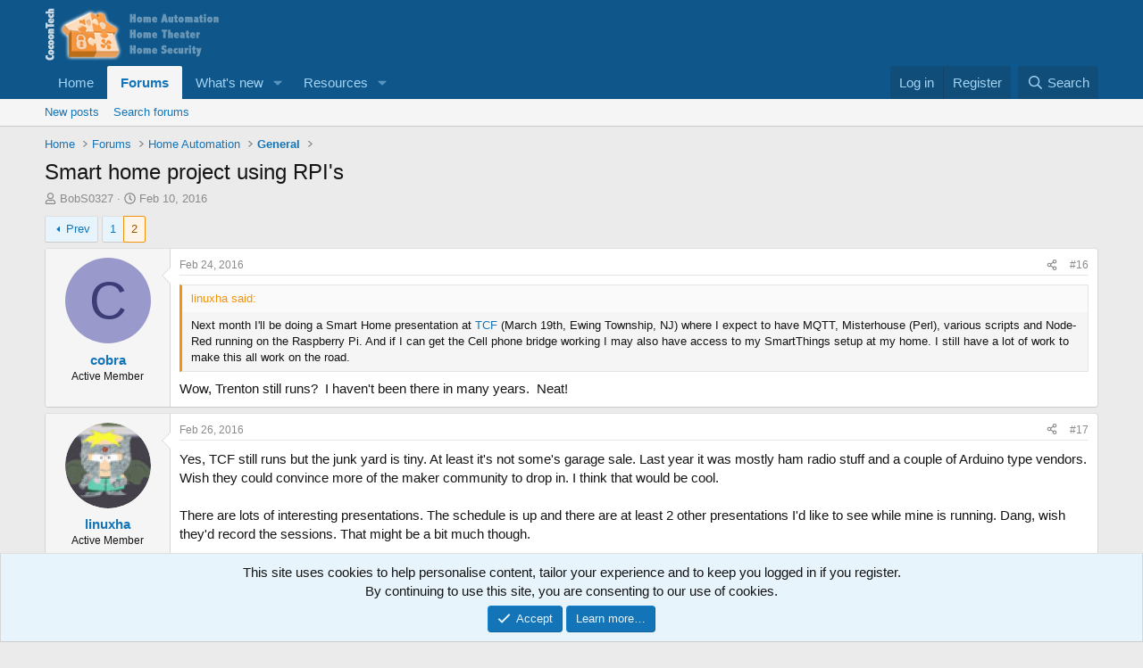

--- FILE ---
content_type: text/html; charset=utf-8
request_url: https://cocoontech.com/threads/smart-home-project-using-rpis.29052/page-2
body_size: 14919
content:
<!DOCTYPE html>
<html id="XF" lang="en-US" dir="LTR"
	data-xf="2.3"
	data-app="public"
	
	
	data-template="thread_view"
	data-container-key="node-98"
	data-content-key="thread-29052"
	data-logged-in="false"
	data-cookie-prefix="xf_"
	data-csrf="1769750551,fc5e5711820ff961bfc0b68115708272"
	class="has-no-js template-thread_view"
	>
<head>
	
	
	

	<meta charset="utf-8" />
	<title>Smart home project using RPI&#039;s | Page 2 | CocoonTech.com</title>
	<link rel="manifest" href="/webmanifest.php">

	<meta http-equiv="X-UA-Compatible" content="IE=Edge" />
	<meta name="viewport" content="width=device-width, initial-scale=1, viewport-fit=cover">

	
		<meta name="theme-color" content="#0f578a" />
	

	<meta name="apple-mobile-web-app-title" content="CocoonTech">
	
		<link rel="apple-touch-icon" href="/data/assets/logo/cocoontech-192.png">
		

	
		
		<meta name="description" content="Next month I&#039;ll be doing a Smart Home presentation at TCF (March 19th, Ewing Township, NJ) where I expect to have MQTT, Misterhouse (Perl), various scripts..." />
		<meta property="og:description" content="Next month I&#039;ll be doing a Smart Home presentation at TCF (March 19th, Ewing Township, NJ) where I expect to have MQTT, Misterhouse (Perl), various scripts and Node-Red running on the Raspberry Pi. And if I can get the Cell phone bridge working I may also have access to my SmartThings setup at..." />
		<meta property="twitter:description" content="Next month I&#039;ll be doing a Smart Home presentation at TCF (March 19th, Ewing Township, NJ) where I expect to have MQTT, Misterhouse (Perl), various scripts and Node-Red running on the Raspberry..." />
	
	
		<meta property="og:url" content="https://cocoontech.com/threads/smart-home-project-using-rpis.29052/" />
	
		<link rel="canonical" href="https://cocoontech.com/threads/smart-home-project-using-rpis.29052/page-2" />
	
		<link rel="prev" href="/threads/smart-home-project-using-rpis.29052/" />
	

	
		
	
	
	<meta property="og:site_name" content="CocoonTech.com" />


	
	
		
	
	
	<meta property="og:type" content="website" />


	
	
		
	
	
	
		<meta property="og:title" content="Smart home project using RPI&#039;s" />
		<meta property="twitter:title" content="Smart home project using RPI&#039;s" />
	


	
	
	
	

	
	
	
	

	<link rel="stylesheet" href="/css.php?css=public%3Anormalize.css%2Cpublic%3Afa.css%2Cpublic%3Acore.less%2Cpublic%3Aapp.less&amp;s=3&amp;l=1&amp;d=1755164844&amp;k=563a7fc49eb9788eb3c1451fb9f5f41a2663f4a6" />

	<link rel="stylesheet" href="/css.php?css=public%3Abb_code.less&amp;s=3&amp;l=1&amp;d=1755164844&amp;k=33a80e766cf3a73d98118b6f6f96a7856a9723f0" />
<link rel="stylesheet" href="/css.php?css=public%3Amessage.less&amp;s=3&amp;l=1&amp;d=1755164844&amp;k=0553d3a01164287fbcde48a6a5744545000b6504" />
<link rel="stylesheet" href="/css.php?css=public%3Anotices.less&amp;s=3&amp;l=1&amp;d=1755164844&amp;k=d08bfd95f73c6d3443760772fc69bf6db27844f2" />
<link rel="stylesheet" href="/css.php?css=public%3Ashare_controls.less&amp;s=3&amp;l=1&amp;d=1755164844&amp;k=fe1196e55f58bf86ce838b92c44e258abad6d8c9" />
<link rel="stylesheet" href="/css.php?css=public%3Astructured_list.less&amp;s=3&amp;l=1&amp;d=1755164844&amp;k=e1b946b4ae9152fb14cf950974af3851f398fee2" />
<link rel="stylesheet" href="/css.php?css=public%3Aextra.less&amp;s=3&amp;l=1&amp;d=1755164844&amp;k=8883ed6afb6a9102c1c297eecf6acc76a3030ac3" />


	
		<script src="/js/xf/preamble.min.js?_v=1bc1a647"></script>
	

	
	<script src="/js/vendor/vendor-compiled.js?_v=1bc1a647" defer></script>
	<script src="/js/xf/core-compiled.js?_v=1bc1a647" defer></script>

	<script>
		XF.ready(() =>
		{
			XF.extendObject(true, XF.config, {
				// 
				userId: 0,
				enablePush: true,
				pushAppServerKey: 'BONOIe1VBWj1WZPoR_MTZIW06qg_Sjfxay9qwKLeGbI4R1oVtz2v3DoC-a5eSdZRm_rcR7BCj30JU_CM7YAmhOU',
				url: {
					fullBase: 'https://cocoontech.com/',
					basePath: '/',
					css: '/css.php?css=__SENTINEL__&s=3&l=1&d=1755164844',
					js: '/js/__SENTINEL__?_v=1bc1a647',
					icon: '/data/local/icons/__VARIANT__.svg?v=1755164881#__NAME__',
					iconInline: '/styles/fa/__VARIANT__/__NAME__.svg?v=5.15.3',
					keepAlive: '/login/keep-alive'
				},
				cookie: {
					path: '/',
					domain: '',
					prefix: 'xf_',
					secure: true,
					consentMode: 'simple',
					consented: ["optional","_third_party"]
				},
				cacheKey: 'f3ed7234243583f554e27d349fe769c5',
				csrf: '1769750551,fc5e5711820ff961bfc0b68115708272',
				js: {},
				fullJs: false,
				css: {"public:bb_code.less":true,"public:message.less":true,"public:notices.less":true,"public:share_controls.less":true,"public:structured_list.less":true,"public:extra.less":true},
				time: {
					now: 1769750551,
					today: 1769749200,
					todayDow: 5,
					tomorrow: 1769835600,
					yesterday: 1769662800,
					week: 1769230800,
					month: 1767243600,
					year: 1767243600
				},
				style: {
					light: '',
					dark: '',
					defaultColorScheme: 'light'
				},
				borderSizeFeature: '3px',
				fontAwesomeWeight: 'r',
				enableRtnProtect: true,
				
				enableFormSubmitSticky: true,
				imageOptimization: '0',
				imageOptimizationQuality: 0.85,
				uploadMaxFilesize: 268435456,
				uploadMaxWidth: 0,
				uploadMaxHeight: 0,
				allowedVideoExtensions: ["m4v","mov","mp4","mp4v","mpeg","mpg","ogv","webm"],
				allowedAudioExtensions: ["mp3","opus","ogg","wav"],
				shortcodeToEmoji: true,
				visitorCounts: {
					conversations_unread: '0',
					alerts_unviewed: '0',
					total_unread: '0',
					title_count: true,
					icon_indicator: true
				},
				jsMt: {"xf\/action.js":"3065c4d0","xf\/embed.js":"ffb71f09","xf\/form.js":"ffb71f09","xf\/structure.js":"3065c4d0","xf\/tooltip.js":"ffb71f09"},
				jsState: {},
				publicMetadataLogoUrl: '',
				publicPushBadgeUrl: 'https://cocoontech.com/styles/default/xenforo/bell.png'
			})

			XF.extendObject(XF.phrases, {
				// 
				date_x_at_time_y:     "{date} at {time}",
				day_x_at_time_y:      "{day} at {time}",
				yesterday_at_x:       "Yesterday at {time}",
				x_minutes_ago:        "{minutes} minutes ago",
				one_minute_ago:       "1 minute ago",
				a_moment_ago:         "A moment ago",
				today_at_x:           "Today at {time}",
				in_a_moment:          "In a moment",
				in_a_minute:          "In a minute",
				in_x_minutes:         "In {minutes} minutes",
				later_today_at_x:     "Later today at {time}",
				tomorrow_at_x:        "Tomorrow at {time}",
				short_date_x_minutes: "{minutes}m",
				short_date_x_hours:   "{hours}h",
				short_date_x_days:    "{days}d",

				day0: "Sunday",
				day1: "Monday",
				day2: "Tuesday",
				day3: "Wednesday",
				day4: "Thursday",
				day5: "Friday",
				day6: "Saturday",

				dayShort0: "Sun",
				dayShort1: "Mon",
				dayShort2: "Tue",
				dayShort3: "Wed",
				dayShort4: "Thu",
				dayShort5: "Fri",
				dayShort6: "Sat",

				month0: "January",
				month1: "February",
				month2: "March",
				month3: "April",
				month4: "May",
				month5: "June",
				month6: "July",
				month7: "August",
				month8: "September",
				month9: "October",
				month10: "November",
				month11: "December",

				active_user_changed_reload_page: "The active user has changed. Reload the page for the latest version.",
				server_did_not_respond_in_time_try_again: "The server did not respond in time. Please try again.",
				oops_we_ran_into_some_problems: "Oops! We ran into some problems.",
				oops_we_ran_into_some_problems_more_details_console: "Oops! We ran into some problems. Please try again later. More error details may be in the browser console.",
				file_too_large_to_upload: "The file is too large to be uploaded.",
				uploaded_file_is_too_large_for_server_to_process: "The uploaded file is too large for the server to process.",
				files_being_uploaded_are_you_sure: "Files are still being uploaded. Are you sure you want to submit this form?",
				attach: "Attach files",
				rich_text_box: "Rich text box",
				close: "Close",
				link_copied_to_clipboard: "Link copied to clipboard.",
				text_copied_to_clipboard: "Text copied to clipboard.",
				loading: "Loading…",
				you_have_exceeded_maximum_number_of_selectable_items: "You have exceeded the maximum number of selectable items.",

				processing: "Processing",
				'processing...': "Processing…",

				showing_x_of_y_items: "Showing {count} of {total} items",
				showing_all_items: "Showing all items",
				no_items_to_display: "No items to display",

				number_button_up: "Increase",
				number_button_down: "Decrease",

				push_enable_notification_title: "Push notifications enabled successfully at CocoonTech.com",
				push_enable_notification_body: "Thank you for enabling push notifications!",

				pull_down_to_refresh: "Pull down to refresh",
				release_to_refresh: "Release to refresh",
				refreshing: "Refreshing…"
			})
		})
	</script>

	


	
		<link rel="icon" type="image/png" href="https://cocoontech.com/data/assets/logo/cocoontech-32.png" sizes="32x32" />
	

	
<script defer src="https://cloudmetrics.xenforo.com/js/essential.js" data-website-id="2020742385214122"></script>
</head>
<body data-template="thread_view">

<div class="p-pageWrapper" id="top">

	

	<header class="p-header" id="header">
		<div class="p-header-inner">
			<div class="p-header-content">
				<div class="p-header-logo p-header-logo--image">
					<a href="https://cocoontech.com/forum/smart-home-automation-news/">
						

	

	
		
		

		
	

	

	<picture data-variations="{&quot;default&quot;:{&quot;1&quot;:&quot;\/data\/assets\/logo\/5_forum-header.png&quot;,&quot;2&quot;:null}}">
		
		
		

		

		<img src="/data/assets/logo/5_forum-header.png"  width="300" height="62" alt="CocoonTech.com"  />
	</picture>


					</a>
				</div>

				
			</div>
		</div>
	</header>

	
	

	
		<div class="p-navSticky p-navSticky--primary" data-xf-init="sticky-header">
			
		<nav class="p-nav">
			<div class="p-nav-inner">
				<button type="button" class="button button--plain p-nav-menuTrigger" data-xf-click="off-canvas" data-menu=".js-headerOffCanvasMenu" tabindex="0" aria-label="Menu"><span class="button-text">
					<i aria-hidden="true"></i>
				</span></button>

				<div class="p-nav-smallLogo">
					<a href="https://cocoontech.com/forum/smart-home-automation-news/">
						

	

	
		
		

		
	

	

	<picture data-variations="{&quot;default&quot;:{&quot;1&quot;:&quot;\/data\/assets\/logo\/5_forum-header.png&quot;,&quot;2&quot;:null}}">
		
		
		

		

		<img src="/data/assets/logo/5_forum-header.png"  width="300" height="62" alt="CocoonTech.com"  />
	</picture>


					</a>
				</div>

				<div class="p-nav-scroller hScroller" data-xf-init="h-scroller" data-auto-scroll=".p-navEl.is-selected">
					<div class="hScroller-scroll">
						<ul class="p-nav-list js-offCanvasNavSource">
							
								<li>
									
	<div class="p-navEl " >
	

		
	
	<a href="https://cocoontech.com/forum/smart-home-automation-news/"
	class="p-navEl-link "
	
	data-xf-key="1"
	data-nav-id="home">Home</a>


		

		
	
	</div>

								</li>
							
								<li>
									
	<div class="p-navEl is-selected" data-has-children="true">
	

		
	
	<a href="/forum/"
	class="p-navEl-link p-navEl-link--splitMenu "
	
	
	data-nav-id="forums">Forums</a>


		<a data-xf-key="2"
			data-xf-click="menu"
			data-menu-pos-ref="< .p-navEl"
			class="p-navEl-splitTrigger"
			role="button"
			tabindex="0"
			aria-label="Toggle expanded"
			aria-expanded="false"
			aria-haspopup="true"></a>

		
	
		<div class="menu menu--structural" data-menu="menu" aria-hidden="true">
			<div class="menu-content">
				
					
	
	
	<a href="/whats-new/posts/"
	class="menu-linkRow u-indentDepth0 js-offCanvasCopy "
	
	
	data-nav-id="newPosts">New posts</a>

	

				
					
	
	
	<a href="/search/?type=post"
	class="menu-linkRow u-indentDepth0 js-offCanvasCopy "
	
	
	data-nav-id="searchForums">Search forums</a>

	

				
			</div>
		</div>
	
	</div>

								</li>
							
								<li>
									
	<div class="p-navEl " data-has-children="true">
	

		
	
	<a href="/whats-new/"
	class="p-navEl-link p-navEl-link--splitMenu "
	
	
	data-nav-id="whatsNew">What's new</a>


		<a data-xf-key="3"
			data-xf-click="menu"
			data-menu-pos-ref="< .p-navEl"
			class="p-navEl-splitTrigger"
			role="button"
			tabindex="0"
			aria-label="Toggle expanded"
			aria-expanded="false"
			aria-haspopup="true"></a>

		
	
		<div class="menu menu--structural" data-menu="menu" aria-hidden="true">
			<div class="menu-content">
				
					
	
	
	<a href="/featured/"
	class="menu-linkRow u-indentDepth0 js-offCanvasCopy "
	
	
	data-nav-id="featured">Featured content</a>

	

				
					
	
	
	<a href="/whats-new/posts/"
	class="menu-linkRow u-indentDepth0 js-offCanvasCopy "
	 rel="nofollow"
	
	data-nav-id="whatsNewPosts">New posts</a>

	

				
					
	
	
	<a href="/whats-new/media/"
	class="menu-linkRow u-indentDepth0 js-offCanvasCopy "
	 rel="nofollow"
	
	data-nav-id="xfmgWhatsNewNewMedia">New media</a>

	

				
					
	
	
	<a href="/whats-new/media-comments/"
	class="menu-linkRow u-indentDepth0 js-offCanvasCopy "
	 rel="nofollow"
	
	data-nav-id="xfmgWhatsNewMediaComments">New media comments</a>

	

				
					
	
	
	<a href="/whats-new/resources/"
	class="menu-linkRow u-indentDepth0 js-offCanvasCopy "
	 rel="nofollow"
	
	data-nav-id="xfrmNewResources">New resources</a>

	

				
					
	
	
	<a href="/whats-new/latest-activity"
	class="menu-linkRow u-indentDepth0 js-offCanvasCopy "
	 rel="nofollow"
	
	data-nav-id="latestActivity">Latest activity</a>

	

				
			</div>
		</div>
	
	</div>

								</li>
							
								<li>
									
	<div class="p-navEl " data-has-children="true">
	

		
	
	<a href="/resources/"
	class="p-navEl-link p-navEl-link--splitMenu "
	
	
	data-nav-id="xfrm">Resources</a>


		<a data-xf-key="4"
			data-xf-click="menu"
			data-menu-pos-ref="< .p-navEl"
			class="p-navEl-splitTrigger"
			role="button"
			tabindex="0"
			aria-label="Toggle expanded"
			aria-expanded="false"
			aria-haspopup="true"></a>

		
	
		<div class="menu menu--structural" data-menu="menu" aria-hidden="true">
			<div class="menu-content">
				
					
	
	
	<a href="/resources/latest-reviews"
	class="menu-linkRow u-indentDepth0 js-offCanvasCopy "
	
	
	data-nav-id="xfrmLatestReviews">Latest reviews</a>

	

				
					
	
	
	<a href="/search/?type=resource"
	class="menu-linkRow u-indentDepth0 js-offCanvasCopy "
	
	
	data-nav-id="xfrmSearchResources">Search resources</a>

	

				
			</div>
		</div>
	
	</div>

								</li>
							
						</ul>
					</div>
				</div>

				<div class="p-nav-opposite">
					<div class="p-navgroup p-account p-navgroup--guest">
						
							<a href="/login/" class="p-navgroup-link p-navgroup-link--textual p-navgroup-link--logIn"
								data-xf-click="overlay" data-follow-redirects="on">
								<span class="p-navgroup-linkText">Log in</span>
							</a>
							
								<a href="/register/" class="p-navgroup-link p-navgroup-link--textual p-navgroup-link--register"
									data-xf-click="overlay" data-follow-redirects="on">
									<span class="p-navgroup-linkText">Register</span>
								</a>
							
						
					</div>

					<div class="p-navgroup p-discovery">
						<a href="/whats-new/"
							class="p-navgroup-link p-navgroup-link--iconic p-navgroup-link--whatsnew"
							aria-label="What&#039;s new"
							title="What&#039;s new">
							<i aria-hidden="true"></i>
							<span class="p-navgroup-linkText">What's new</span>
						</a>

						
							<a href="/search/"
								class="p-navgroup-link p-navgroup-link--iconic p-navgroup-link--search"
								data-xf-click="menu"
								data-xf-key="/"
								aria-label="Search"
								aria-expanded="false"
								aria-haspopup="true"
								title="Search">
								<i aria-hidden="true"></i>
								<span class="p-navgroup-linkText">Search</span>
							</a>
							<div class="menu menu--structural menu--wide" data-menu="menu" aria-hidden="true">
								<form action="/search/search" method="post"
									class="menu-content"
									data-xf-init="quick-search">

									<h3 class="menu-header">Search</h3>
									
									<div class="menu-row">
										
											<div class="inputGroup inputGroup--joined">
												<input type="text" class="input" name="keywords" data-acurl="/search/auto-complete" placeholder="Search…" aria-label="Search" data-menu-autofocus="true" />
												
			<select name="constraints" class="js-quickSearch-constraint input" aria-label="Search within">
				<option value="">Everywhere</option>
<option value="{&quot;search_type&quot;:&quot;post&quot;}">Threads</option>
<option value="{&quot;search_type&quot;:&quot;post&quot;,&quot;c&quot;:{&quot;nodes&quot;:[98],&quot;child_nodes&quot;:1}}">This forum</option>
<option value="{&quot;search_type&quot;:&quot;post&quot;,&quot;c&quot;:{&quot;thread&quot;:29052}}">This thread</option>

			</select>
		
											</div>
										
									</div>

									
									<div class="menu-row">
										<label class="iconic"><input type="checkbox"  name="c[title_only]" value="1" /><i aria-hidden="true"></i><span class="iconic-label">Search titles only

													
													<span tabindex="0" role="button"
														data-xf-init="tooltip" data-trigger="hover focus click" title="Tags will also be searched in content where tags are supported">

														<i class="fa--xf far fa-question-circle  u-muted u-smaller"><svg xmlns="http://www.w3.org/2000/svg" role="img" ><title>Note</title><use href="/data/local/icons/regular.svg?v=1755164881#question-circle"></use></svg></i>
													</span></span></label>

									</div>
									
									<div class="menu-row">
										<div class="inputGroup">
											<span class="inputGroup-text" id="ctrl_search_menu_by_member">By:</span>
											<input type="text" class="input" name="c[users]" data-xf-init="auto-complete" placeholder="Member" aria-labelledby="ctrl_search_menu_by_member" />
										</div>
									</div>
									<div class="menu-footer">
									<span class="menu-footer-controls">
										<button type="submit" class="button button--icon button--icon--search button--primary"><i class="fa--xf far fa-search "><svg xmlns="http://www.w3.org/2000/svg" role="img" aria-hidden="true" ><use href="/data/local/icons/regular.svg?v=1755164881#search"></use></svg></i><span class="button-text">Search</span></button>
										<button type="submit" class="button " name="from_search_menu"><span class="button-text">Advanced search…</span></button>
									</span>
									</div>

									<input type="hidden" name="_xfToken" value="1769750551,fc5e5711820ff961bfc0b68115708272" />
								</form>
							</div>
						
					</div>
				</div>
			</div>
		</nav>
	
		</div>
		
		
			<div class="p-sectionLinks">
				<div class="p-sectionLinks-inner hScroller" data-xf-init="h-scroller">
					<div class="hScroller-scroll">
						<ul class="p-sectionLinks-list">
							
								<li>
									
	<div class="p-navEl " >
	

		
	
	<a href="/whats-new/posts/"
	class="p-navEl-link "
	
	data-xf-key="alt+1"
	data-nav-id="newPosts">New posts</a>


		

		
	
	</div>

								</li>
							
								<li>
									
	<div class="p-navEl " >
	

		
	
	<a href="/search/?type=post"
	class="p-navEl-link "
	
	data-xf-key="alt+2"
	data-nav-id="searchForums">Search forums</a>


		

		
	
	</div>

								</li>
							
						</ul>
					</div>
				</div>
			</div>
			
	
		

	<div class="offCanvasMenu offCanvasMenu--nav js-headerOffCanvasMenu" data-menu="menu" aria-hidden="true" data-ocm-builder="navigation">
		<div class="offCanvasMenu-backdrop" data-menu-close="true"></div>
		<div class="offCanvasMenu-content">
			<div class="offCanvasMenu-header">
				Menu
				<a class="offCanvasMenu-closer" data-menu-close="true" role="button" tabindex="0" aria-label="Close"></a>
			</div>
			
				<div class="p-offCanvasRegisterLink">
					<div class="offCanvasMenu-linkHolder">
						<a href="/login/" class="offCanvasMenu-link" data-xf-click="overlay" data-menu-close="true">
							Log in
						</a>
					</div>
					<hr class="offCanvasMenu-separator" />
					
						<div class="offCanvasMenu-linkHolder">
							<a href="/register/" class="offCanvasMenu-link" data-xf-click="overlay" data-menu-close="true">
								Register
							</a>
						</div>
						<hr class="offCanvasMenu-separator" />
					
				</div>
			
			<div class="js-offCanvasNavTarget"></div>
			<div class="offCanvasMenu-installBanner js-installPromptContainer" style="display: none;" data-xf-init="install-prompt">
				<div class="offCanvasMenu-installBanner-header">Install the app</div>
				<button type="button" class="button js-installPromptButton"><span class="button-text">Install</span></button>
				<template class="js-installTemplateIOS">
					<div class="js-installTemplateContent">
						<div class="overlay-title">How to install the app on iOS</div>
						<div class="block-body">
							<div class="block-row">
								<p>
									Follow along with the video below to see how to install our site as a web app on your home screen.
								</p>
								<p style="text-align: center">
									<video src="/styles/default/xenforo/add_to_home.mp4"
										width="280" height="480" autoplay loop muted playsinline></video>
								</p>
								<p>
									<small><strong>Note:</strong> This feature may not be available in some browsers.</small>
								</p>
							</div>
						</div>
					</div>
				</template>
			</div>
		</div>
	</div>

	<div class="p-body">
		<div class="p-body-inner">
			<!--XF:EXTRA_OUTPUT-->

			

			

			
			
	
		<ul class="p-breadcrumbs "
			itemscope itemtype="https://schema.org/BreadcrumbList">
			
				

				
				

				
					
					
	<li itemprop="itemListElement" itemscope itemtype="https://schema.org/ListItem">
		<a href="https://cocoontech.com/forum/smart-home-automation-news/" itemprop="item">
			<span itemprop="name">Home</span>
		</a>
		<meta itemprop="position" content="1" />
	</li>

				

				
					
					
	<li itemprop="itemListElement" itemscope itemtype="https://schema.org/ListItem">
		<a href="/forum/" itemprop="item">
			<span itemprop="name">Forums</span>
		</a>
		<meta itemprop="position" content="2" />
	</li>

				
				
					
					
	<li itemprop="itemListElement" itemscope itemtype="https://schema.org/ListItem">
		<a href="/forum/#home-automation.99" itemprop="item">
			<span itemprop="name">Home Automation</span>
		</a>
		<meta itemprop="position" content="3" />
	</li>

				
					
					
	<li itemprop="itemListElement" itemscope itemtype="https://schema.org/ListItem">
		<a href="/forum/home-automation-general/" itemprop="item">
			<span itemprop="name">General</span>
		</a>
		<meta itemprop="position" content="4" />
	</li>

				
			
		</ul>
	

			

			
	<noscript class="js-jsWarning"><div class="blockMessage blockMessage--important blockMessage--iconic u-noJsOnly">JavaScript is disabled. For a better experience, please enable JavaScript in your browser before proceeding.</div></noscript>

			
	<div class="blockMessage blockMessage--important blockMessage--iconic js-browserWarning" style="display: none">You are using an out of date browser. It  may not display this or other websites correctly.<br />You should upgrade or use an <a href="https://www.google.com/chrome/" target="_blank" rel="noopener">alternative browser</a>.</div>


			
				<div class="p-body-header">
					
						
							<div class="p-title ">
								
									
										<h1 class="p-title-value">Smart home project using RPI&#039;s</h1>
									
									
								
							</div>
						

						
							<div class="p-description">
	<ul class="listInline listInline--bullet">
		<li>
			<i class="fa--xf far fa-user "><svg xmlns="http://www.w3.org/2000/svg" role="img" ><title>Thread starter</title><use href="/data/local/icons/regular.svg?v=1755164881#user"></use></svg></i>
			<span class="u-srOnly">Thread starter</span>

			<a href="/members/bobs0327.2449/" class="username  u-concealed" dir="auto" data-user-id="2449" data-xf-init="member-tooltip">BobS0327</a>
		</li>
		<li>
			<i class="fa--xf far fa-clock "><svg xmlns="http://www.w3.org/2000/svg" role="img" ><title>Start date</title><use href="/data/local/icons/regular.svg?v=1755164881#clock"></use></svg></i>
			<span class="u-srOnly">Start date</span>

			<a href="/threads/smart-home-project-using-rpis.29052/" class="u-concealed"><time  class="u-dt" dir="auto" datetime="2016-02-10T01:06:53-0500" data-timestamp="1455084413" data-date="Feb 10, 2016" data-time="1:06 AM" data-short="Feb &#039;16" title="Feb 10, 2016 at 1:06 AM">Feb 10, 2016</time></a>
		</li>
		
		
	</ul>
</div>
						
					
				</div>
			

			<div class="p-body-main  ">
				
				<div class="p-body-contentCol"></div>
				

				

				<div class="p-body-content">
					
					<div class="p-body-pageContent">










	
	
	
		
	
	
	


	
	
	
		
	
	
	


	
	
		
	
	
	


	
	



	












	

	
		
	



















<div class="block block--messages" data-xf-init="" data-type="post" data-href="/inline-mod/" data-search-target="*">

	<span class="u-anchorTarget" id="posts"></span>

	
		
	

	

	<div class="block-outer"><div class="block-outer-main"><nav class="pageNavWrapper pageNavWrapper--mixed ">



<div class="pageNav  ">
	
		<a href="/threads/smart-home-project-using-rpis.29052/" class="pageNav-jump pageNav-jump--prev">Prev</a>
	

	<ul class="pageNav-main">
		

	
		<li class="pageNav-page "><a href="/threads/smart-home-project-using-rpis.29052/">1</a></li>
	


		

		

		

		

	
		<li class="pageNav-page pageNav-page--current "><a href="/threads/smart-home-project-using-rpis.29052/page-2">2</a></li>
	

	</ul>

	
</div>

<div class="pageNavSimple">
	
		<a href="/threads/smart-home-project-using-rpis.29052/"
			class="pageNavSimple-el pageNavSimple-el--first"
			data-xf-init="tooltip" title="First">
			<i aria-hidden="true"></i> <span class="u-srOnly">First</span>
		</a>
		<a href="/threads/smart-home-project-using-rpis.29052/" class="pageNavSimple-el pageNavSimple-el--prev">
			<i aria-hidden="true"></i> Prev
		</a>
	

	<a class="pageNavSimple-el pageNavSimple-el--current"
		data-xf-init="tooltip" title="Go to page"
		data-xf-click="menu" role="button" tabindex="0" aria-expanded="false" aria-haspopup="true">
		2 of 2
	</a>
	

	<div class="menu menu--pageJump" data-menu="menu" aria-hidden="true">
		<div class="menu-content">
			<h4 class="menu-header">Go to page</h4>
			<div class="menu-row" data-xf-init="page-jump" data-page-url="/threads/smart-home-project-using-rpis.29052/page-%page%">
				<div class="inputGroup inputGroup--numbers">
					<div class="inputGroup inputGroup--numbers inputNumber" data-xf-init="number-box"><input type="number" pattern="\d*" class="input input--number js-numberBoxTextInput input input--numberNarrow js-pageJumpPage" value="2"  min="1" max="2" step="1" required="required" data-menu-autofocus="true" /></div>
					<span class="inputGroup-text"><button type="button" class="button js-pageJumpGo"><span class="button-text">Go</span></button></span>
				</div>
			</div>
		</div>
	</div>


	
</div>

</nav>



</div></div>

	

	
		
	<div class="block-outer js-threadStatusField"></div>

	

	<div class="block-container lbContainer"
		data-xf-init="lightbox select-to-quote"
		data-message-selector=".js-post"
		data-lb-id="thread-29052"
		data-lb-universal="1">

		<div class="block-body js-replyNewMessageContainer">
			
				

					

					
						

	
	

	

	
	<article class="message message--post js-post js-inlineModContainer  "
		data-author="cobra"
		data-content="post-242563"
		id="js-post-242563"
		itemscope itemtype="https://schema.org/Comment" itemid="https://cocoontech.com/posts/242563/">

		
			<meta itemprop="parentItem" itemscope itemid="https://cocoontech.com/threads/smart-home-project-using-rpis.29052/" />
			<meta itemprop="name" content="Post #16" />
		

		<span class="u-anchorTarget" id="post-242563"></span>

		
			<div class="message-inner">
				
					<div class="message-cell message-cell--user">
						

	<section class="message-user"
		itemprop="author"
		itemscope itemtype="https://schema.org/Person"
		itemid="https://cocoontech.com/members/cobra.33475/">

		
			<meta itemprop="url" content="https://cocoontech.com/members/cobra.33475/" />
		

		<div class="message-avatar ">
			<div class="message-avatar-wrapper">
				<a href="/members/cobra.33475/" class="avatar avatar--m avatar--default avatar--default--dynamic" data-user-id="33475" data-xf-init="member-tooltip" style="background-color: #9999cc; color: #3c3c77">
			<span class="avatar-u33475-m" role="img" aria-label="cobra">C</span> 
		</a>
				
			</div>
		</div>
		<div class="message-userDetails">
			<h4 class="message-name"><a href="/members/cobra.33475/" class="username " dir="auto" data-user-id="33475" data-xf-init="member-tooltip"><span itemprop="name">cobra</span></a></h4>
			<h5 class="userTitle message-userTitle" dir="auto" itemprop="jobTitle">Active Member</h5>
			
		</div>
		
			
			
		
		<span class="message-userArrow"></span>
	</section>

					</div>
				

				
					<div class="message-cell message-cell--main">
					
						<div class="message-main js-quickEditTarget">

							
								

	

	<header class="message-attribution message-attribution--split">
		<ul class="message-attribution-main listInline ">
			
			
			<li class="u-concealed">
				<a href="/threads/smart-home-project-using-rpis.29052/post-242563" rel="nofollow" itemprop="url">
					<time  class="u-dt" dir="auto" datetime="2016-02-24T07:14:51-0500" data-timestamp="1456316091" data-date="Feb 24, 2016" data-time="7:14 AM" data-short="Feb &#039;16" title="Feb 24, 2016 at 7:14 AM" itemprop="datePublished">Feb 24, 2016</time>
				</a>
			</li>
			
		</ul>

		<ul class="message-attribution-opposite message-attribution-opposite--list ">
			
			<li>
				<a href="/threads/smart-home-project-using-rpis.29052/post-242563"
					class="message-attribution-gadget"
					data-xf-init="share-tooltip"
					data-href="/posts/242563/share"
					aria-label="Share"
					rel="nofollow">
					<i class="fa--xf far fa-share-alt "><svg xmlns="http://www.w3.org/2000/svg" role="img" aria-hidden="true" ><use href="/data/local/icons/regular.svg?v=1755164881#share-alt"></use></svg></i>
				</a>
			</li>
			
				<li class="u-hidden js-embedCopy">
					
	<a href="javascript:"
		data-xf-init="copy-to-clipboard"
		data-copy-text="&lt;div class=&quot;js-xf-embed&quot; data-url=&quot;https://cocoontech.com&quot; data-content=&quot;post-242563&quot;&gt;&lt;/div&gt;&lt;script defer src=&quot;https://cocoontech.com/js/xf/external_embed.js?_v=1bc1a647&quot;&gt;&lt;/script&gt;"
		data-success="Embed code HTML copied to clipboard."
		class="">
		<i class="fa--xf far fa-code "><svg xmlns="http://www.w3.org/2000/svg" role="img" aria-hidden="true" ><use href="/data/local/icons/regular.svg?v=1755164881#code"></use></svg></i>
	</a>

				</li>
			
			
			
				<li>
					<a href="/threads/smart-home-project-using-rpis.29052/post-242563" rel="nofollow">
						#16
					</a>
				</li>
			
		</ul>
	</header>

							

							<div class="message-content js-messageContent">
							

								
									
	
	
	

								

								
									
	

	<div class="message-userContent lbContainer js-lbContainer "
		data-lb-id="post-242563"
		data-lb-caption-desc="cobra &middot; Feb 24, 2016 at 7:14 AM">

		

		<article class="message-body js-selectToQuote">
			
				
			

			<div itemprop="text">
				
					<div class="bbWrapper"><blockquote data-attributes="" data-quote="linuxha" data-source=""
	class="bbCodeBlock bbCodeBlock--expandable bbCodeBlock--quote js-expandWatch">
	
		<div class="bbCodeBlock-title">
			
				linuxha said:
			
		</div>
	
	<div class="bbCodeBlock-content">
		
		<div class="bbCodeBlock-expandContent js-expandContent ">
			Next month I&#039;ll be doing a Smart Home presentation at <a href="http://tcf.pages.tcnj.edu/" target="_blank" class="link link--external" data-proxy-href="/proxy.php?link=http%3A%2F%2Ftcf.pages.tcnj.edu%2F&amp;hash=9c1edec1ef685d3a3b20b172790d0eb7" rel="nofollow ugc noopener">TCF</a> (March 19th, Ewing Township, NJ) where I expect to have MQTT, Misterhouse (Perl), various scripts and Node-Red running on the Raspberry Pi. And if I can get the Cell phone bridge working I may also have access to my SmartThings setup at my home. I still have a lot of work to make this all work on the road.
		</div>
		<div class="bbCodeBlock-expandLink js-expandLink"><a role="button" tabindex="0">Click to expand...</a></div>
	</div>
</blockquote>Wow, Trenton still runs?  I haven&#039;t been there in many years.  Neat!</div>
				
			</div>

			<div class="js-selectToQuoteEnd">&nbsp;</div>
			
				
			
		</article>

		

		
	</div>

								

								
									
	

	

								

								
									
	

								

							
							</div>

							
								
	

	<footer class="message-footer">
		
			<div class="message-microdata" itemprop="interactionStatistic" itemtype="https://schema.org/InteractionCounter" itemscope>
				<meta itemprop="userInteractionCount" content="0" />
				<meta itemprop="interactionType" content="https://schema.org/LikeAction" />
			</div>
		

		

		<div class="reactionsBar js-reactionsList ">
			
		</div>

		<div class="js-historyTarget message-historyTarget toggleTarget" data-href="trigger-href"></div>
	</footer>

							
						</div>

					
					</div>
				
			</div>
		
	</article>

	
	

					

					

				

					

					
						

	
	

	

	
	<article class="message message--post js-post js-inlineModContainer  "
		data-author="linuxha"
		data-content="post-242656"
		id="js-post-242656"
		itemscope itemtype="https://schema.org/Comment" itemid="https://cocoontech.com/posts/242656/">

		
			<meta itemprop="parentItem" itemscope itemid="https://cocoontech.com/threads/smart-home-project-using-rpis.29052/" />
			<meta itemprop="name" content="Post #17" />
		

		<span class="u-anchorTarget" id="post-242656"></span>

		
			<div class="message-inner">
				
					<div class="message-cell message-cell--user">
						

	<section class="message-user"
		itemprop="author"
		itemscope itemtype="https://schema.org/Person"
		itemid="https://cocoontech.com/members/linuxha.373/">

		
			<meta itemprop="url" content="https://cocoontech.com/members/linuxha.373/" />
		

		<div class="message-avatar ">
			<div class="message-avatar-wrapper">
				<a href="/members/linuxha.373/" class="avatar avatar--m" data-user-id="373" data-xf-init="member-tooltip">
			<img src="/data/avatars/m/0/373.jpg?1660219983"  alt="linuxha" class="avatar-u373-m" width="96" height="96" loading="lazy" itemprop="image" /> 
		</a>
				
			</div>
		</div>
		<div class="message-userDetails">
			<h4 class="message-name"><a href="/members/linuxha.373/" class="username " dir="auto" data-user-id="373" data-xf-init="member-tooltip"><span itemprop="name">linuxha</span></a></h4>
			<h5 class="userTitle message-userTitle" dir="auto" itemprop="jobTitle">Active Member</h5>
			
		</div>
		
			
			
		
		<span class="message-userArrow"></span>
	</section>

					</div>
				

				
					<div class="message-cell message-cell--main">
					
						<div class="message-main js-quickEditTarget">

							
								

	

	<header class="message-attribution message-attribution--split">
		<ul class="message-attribution-main listInline ">
			
			
			<li class="u-concealed">
				<a href="/threads/smart-home-project-using-rpis.29052/post-242656" rel="nofollow" itemprop="url">
					<time  class="u-dt" dir="auto" datetime="2016-02-26T00:04:28-0500" data-timestamp="1456463068" data-date="Feb 26, 2016" data-time="12:04 AM" data-short="Feb &#039;16" title="Feb 26, 2016 at 12:04 AM" itemprop="datePublished">Feb 26, 2016</time>
				</a>
			</li>
			
		</ul>

		<ul class="message-attribution-opposite message-attribution-opposite--list ">
			
			<li>
				<a href="/threads/smart-home-project-using-rpis.29052/post-242656"
					class="message-attribution-gadget"
					data-xf-init="share-tooltip"
					data-href="/posts/242656/share"
					aria-label="Share"
					rel="nofollow">
					<i class="fa--xf far fa-share-alt "><svg xmlns="http://www.w3.org/2000/svg" role="img" aria-hidden="true" ><use href="/data/local/icons/regular.svg?v=1755164881#share-alt"></use></svg></i>
				</a>
			</li>
			
				<li class="u-hidden js-embedCopy">
					
	<a href="javascript:"
		data-xf-init="copy-to-clipboard"
		data-copy-text="&lt;div class=&quot;js-xf-embed&quot; data-url=&quot;https://cocoontech.com&quot; data-content=&quot;post-242656&quot;&gt;&lt;/div&gt;&lt;script defer src=&quot;https://cocoontech.com/js/xf/external_embed.js?_v=1bc1a647&quot;&gt;&lt;/script&gt;"
		data-success="Embed code HTML copied to clipboard."
		class="">
		<i class="fa--xf far fa-code "><svg xmlns="http://www.w3.org/2000/svg" role="img" aria-hidden="true" ><use href="/data/local/icons/regular.svg?v=1755164881#code"></use></svg></i>
	</a>

				</li>
			
			
			
				<li>
					<a href="/threads/smart-home-project-using-rpis.29052/post-242656" rel="nofollow">
						#17
					</a>
				</li>
			
		</ul>
	</header>

							

							<div class="message-content js-messageContent">
							

								
									
	
	
	

								

								
									
	

	<div class="message-userContent lbContainer js-lbContainer "
		data-lb-id="post-242656"
		data-lb-caption-desc="linuxha &middot; Feb 26, 2016 at 12:04 AM">

		

		<article class="message-body js-selectToQuote">
			
				
			

			<div itemprop="text">
				
					<div class="bbWrapper">Yes, TCF still runs but the junk yard is tiny. At least it&#039;s not some&#039;s garage sale. Last year it was mostly ham radio stuff and a couple of Arduino type vendors. Wish they could convince more of the maker community to drop in. I think that would be cool.<br />
 <br />
There are lots of interesting presentations. The schedule is up and there are at least 2 other presentations I&#039;d like to see while mine is running. Dang, wish they&#039;d record the sessions. That might be a bit much though.</div>
				
			</div>

			<div class="js-selectToQuoteEnd">&nbsp;</div>
			
				
			
		</article>

		

		
	</div>

								

								
									
	

	

								

								
									
	

								

							
							</div>

							
								
	

	<footer class="message-footer">
		
			<div class="message-microdata" itemprop="interactionStatistic" itemtype="https://schema.org/InteractionCounter" itemscope>
				<meta itemprop="userInteractionCount" content="0" />
				<meta itemprop="interactionType" content="https://schema.org/LikeAction" />
			</div>
		

		

		<div class="reactionsBar js-reactionsList ">
			
		</div>

		<div class="js-historyTarget message-historyTarget toggleTarget" data-href="trigger-href"></div>
	</footer>

							
						</div>

					
					</div>
				
			</div>
		
	</article>

	
	

					

					

				

					

					
						

	
	

	

	
	<article class="message message--post js-post js-inlineModContainer  "
		data-author="BobS0327"
		data-content="post-242671"
		id="js-post-242671"
		itemscope itemtype="https://schema.org/Comment" itemid="https://cocoontech.com/posts/242671/">

		
			<meta itemprop="parentItem" itemscope itemid="https://cocoontech.com/threads/smart-home-project-using-rpis.29052/" />
			<meta itemprop="name" content="Post #18" />
		

		<span class="u-anchorTarget" id="post-242671"></span>

		
			<div class="message-inner">
				
					<div class="message-cell message-cell--user">
						

	<section class="message-user"
		itemprop="author"
		itemscope itemtype="https://schema.org/Person"
		itemid="https://cocoontech.com/members/bobs0327.2449/">

		
			<meta itemprop="url" content="https://cocoontech.com/members/bobs0327.2449/" />
		

		<div class="message-avatar ">
			<div class="message-avatar-wrapper">
				<a href="/members/bobs0327.2449/" class="avatar avatar--m avatar--default avatar--default--dynamic" data-user-id="2449" data-xf-init="member-tooltip" style="background-color: #5cd65c; color: #1a661a">
			<span class="avatar-u2449-m" role="img" aria-label="BobS0327">B</span> 
		</a>
				
			</div>
		</div>
		<div class="message-userDetails">
			<h4 class="message-name"><a href="/members/bobs0327.2449/" class="username " dir="auto" data-user-id="2449" data-xf-init="member-tooltip"><span itemprop="name">BobS0327</span></a></h4>
			<h5 class="userTitle message-userTitle" dir="auto" itemprop="jobTitle">Active Member</h5>
			
		</div>
		
			
			
		
		<span class="message-userArrow"></span>
	</section>

					</div>
				

				
					<div class="message-cell message-cell--main">
					
						<div class="message-main js-quickEditTarget">

							
								

	

	<header class="message-attribution message-attribution--split">
		<ul class="message-attribution-main listInline ">
			
			
			<li class="u-concealed">
				<a href="/threads/smart-home-project-using-rpis.29052/post-242671" rel="nofollow" itemprop="url">
					<time  class="u-dt" dir="auto" datetime="2016-02-26T11:15:06-0500" data-timestamp="1456503306" data-date="Feb 26, 2016" data-time="11:15 AM" data-short="Feb &#039;16" title="Feb 26, 2016 at 11:15 AM" itemprop="datePublished">Feb 26, 2016</time>
				</a>
			</li>
			
		</ul>

		<ul class="message-attribution-opposite message-attribution-opposite--list ">
			
			<li>
				<a href="/threads/smart-home-project-using-rpis.29052/post-242671"
					class="message-attribution-gadget"
					data-xf-init="share-tooltip"
					data-href="/posts/242671/share"
					aria-label="Share"
					rel="nofollow">
					<i class="fa--xf far fa-share-alt "><svg xmlns="http://www.w3.org/2000/svg" role="img" aria-hidden="true" ><use href="/data/local/icons/regular.svg?v=1755164881#share-alt"></use></svg></i>
				</a>
			</li>
			
				<li class="u-hidden js-embedCopy">
					
	<a href="javascript:"
		data-xf-init="copy-to-clipboard"
		data-copy-text="&lt;div class=&quot;js-xf-embed&quot; data-url=&quot;https://cocoontech.com&quot; data-content=&quot;post-242671&quot;&gt;&lt;/div&gt;&lt;script defer src=&quot;https://cocoontech.com/js/xf/external_embed.js?_v=1bc1a647&quot;&gt;&lt;/script&gt;"
		data-success="Embed code HTML copied to clipboard."
		class="">
		<i class="fa--xf far fa-code "><svg xmlns="http://www.w3.org/2000/svg" role="img" aria-hidden="true" ><use href="/data/local/icons/regular.svg?v=1755164881#code"></use></svg></i>
	</a>

				</li>
			
			
			
				<li>
					<a href="/threads/smart-home-project-using-rpis.29052/post-242671" rel="nofollow">
						#18
					</a>
				</li>
			
		</ul>
	</header>

							

							<div class="message-content js-messageContent">
							

								
									
	
	
	

								

								
									
	

	<div class="message-userContent lbContainer js-lbContainer "
		data-lb-id="post-242671"
		data-lb-caption-desc="BobS0327 &middot; Feb 26, 2016 at 11:15 AM">

		

		<article class="message-body js-selectToQuote">
			
				
			

			<div itemprop="text">
				
					<div class="bbWrapper">Definitely a lot of interesting things happening at TCF.  Unfortunately, I can&#039;t make it this year.  I have a wedding to attend. It just seems as though every year I have a conflict with  TCF dates.  It never fails.<br />
 <br />
A mini maker faire would be a really cool addition to TCF.  But keep in mind that the East Coast World Maker Faire will be held in New York City on October 1st and 2nd.</div>
				
			</div>

			<div class="js-selectToQuoteEnd">&nbsp;</div>
			
				
			
		</article>

		

		
	</div>

								

								
									
	

	

								

								
									
	

								

							
							</div>

							
								
	

	<footer class="message-footer">
		
			<div class="message-microdata" itemprop="interactionStatistic" itemtype="https://schema.org/InteractionCounter" itemscope>
				<meta itemprop="userInteractionCount" content="0" />
				<meta itemprop="interactionType" content="https://schema.org/LikeAction" />
			</div>
		

		

		<div class="reactionsBar js-reactionsList ">
			
		</div>

		<div class="js-historyTarget message-historyTarget toggleTarget" data-href="trigger-href"></div>
	</footer>

							
						</div>

					
					</div>
				
			</div>
		
	</article>

	
	

					

					

				

					

					
						

	
	

	

	
	<article class="message message--post js-post js-inlineModContainer  "
		data-author="linuxha"
		data-content="post-242692"
		id="js-post-242692"
		itemscope itemtype="https://schema.org/Comment" itemid="https://cocoontech.com/posts/242692/">

		
			<meta itemprop="parentItem" itemscope itemid="https://cocoontech.com/threads/smart-home-project-using-rpis.29052/" />
			<meta itemprop="name" content="Post #19" />
		

		<span class="u-anchorTarget" id="post-242692"></span>

		
			<div class="message-inner">
				
					<div class="message-cell message-cell--user">
						

	<section class="message-user"
		itemprop="author"
		itemscope itemtype="https://schema.org/Person"
		itemid="https://cocoontech.com/members/linuxha.373/">

		
			<meta itemprop="url" content="https://cocoontech.com/members/linuxha.373/" />
		

		<div class="message-avatar ">
			<div class="message-avatar-wrapper">
				<a href="/members/linuxha.373/" class="avatar avatar--m" data-user-id="373" data-xf-init="member-tooltip">
			<img src="/data/avatars/m/0/373.jpg?1660219983"  alt="linuxha" class="avatar-u373-m" width="96" height="96" loading="lazy" itemprop="image" /> 
		</a>
				
			</div>
		</div>
		<div class="message-userDetails">
			<h4 class="message-name"><a href="/members/linuxha.373/" class="username " dir="auto" data-user-id="373" data-xf-init="member-tooltip"><span itemprop="name">linuxha</span></a></h4>
			<h5 class="userTitle message-userTitle" dir="auto" itemprop="jobTitle">Active Member</h5>
			
		</div>
		
			
			
		
		<span class="message-userArrow"></span>
	</section>

					</div>
				

				
					<div class="message-cell message-cell--main">
					
						<div class="message-main js-quickEditTarget">

							
								

	

	<header class="message-attribution message-attribution--split">
		<ul class="message-attribution-main listInline ">
			
			
			<li class="u-concealed">
				<a href="/threads/smart-home-project-using-rpis.29052/post-242692" rel="nofollow" itemprop="url">
					<time  class="u-dt" dir="auto" datetime="2016-02-26T16:30:34-0500" data-timestamp="1456522234" data-date="Feb 26, 2016" data-time="4:30 PM" data-short="Feb &#039;16" title="Feb 26, 2016 at 4:30 PM" itemprop="datePublished">Feb 26, 2016</time>
				</a>
			</li>
			
		</ul>

		<ul class="message-attribution-opposite message-attribution-opposite--list ">
			
			<li>
				<a href="/threads/smart-home-project-using-rpis.29052/post-242692"
					class="message-attribution-gadget"
					data-xf-init="share-tooltip"
					data-href="/posts/242692/share"
					aria-label="Share"
					rel="nofollow">
					<i class="fa--xf far fa-share-alt "><svg xmlns="http://www.w3.org/2000/svg" role="img" aria-hidden="true" ><use href="/data/local/icons/regular.svg?v=1755164881#share-alt"></use></svg></i>
				</a>
			</li>
			
				<li class="u-hidden js-embedCopy">
					
	<a href="javascript:"
		data-xf-init="copy-to-clipboard"
		data-copy-text="&lt;div class=&quot;js-xf-embed&quot; data-url=&quot;https://cocoontech.com&quot; data-content=&quot;post-242692&quot;&gt;&lt;/div&gt;&lt;script defer src=&quot;https://cocoontech.com/js/xf/external_embed.js?_v=1bc1a647&quot;&gt;&lt;/script&gt;"
		data-success="Embed code HTML copied to clipboard."
		class="">
		<i class="fa--xf far fa-code "><svg xmlns="http://www.w3.org/2000/svg" role="img" aria-hidden="true" ><use href="/data/local/icons/regular.svg?v=1755164881#code"></use></svg></i>
	</a>

				</li>
			
			
			
				<li>
					<a href="/threads/smart-home-project-using-rpis.29052/post-242692" rel="nofollow">
						#19
					</a>
				</li>
			
		</ul>
	</header>

							

							<div class="message-content js-messageContent">
							

								
									
	
	
	

								

								
									
	

	<div class="message-userContent lbContainer js-lbContainer "
		data-lb-id="post-242692"
		data-lb-caption-desc="linuxha &middot; Feb 26, 2016 at 4:30 PM">

		

		<article class="message-body js-selectToQuote">
			
				
			

			<div itemprop="text">
				
					<div class="bbWrapper">Just after I sent that I received and email from Dr. Al Katz and Lenny Libes (Don&#039;s son). They have added more maker stuff. Very cool. I hope to start seeing conferences on maker stuff in the near future. I&#039;m not sure I saw that at the Maker Faire.</div>
				
			</div>

			<div class="js-selectToQuoteEnd">&nbsp;</div>
			
				
			
		</article>

		

		
	</div>

								

								
									
	

	

								

								
									
	

								

							
							</div>

							
								
	

	<footer class="message-footer">
		
			<div class="message-microdata" itemprop="interactionStatistic" itemtype="https://schema.org/InteractionCounter" itemscope>
				<meta itemprop="userInteractionCount" content="0" />
				<meta itemprop="interactionType" content="https://schema.org/LikeAction" />
			</div>
		

		

		<div class="reactionsBar js-reactionsList ">
			
		</div>

		<div class="js-historyTarget message-historyTarget toggleTarget" data-href="trigger-href"></div>
	</footer>

							
						</div>

					
					</div>
				
			</div>
		
	</article>

	
	

					

					

				
			
		</div>
	</div>

	
		<div class="block-outer block-outer--after">
			
				<div class="block-outer-main"><nav class="pageNavWrapper pageNavWrapper--mixed ">



<div class="pageNav  ">
	
		<a href="/threads/smart-home-project-using-rpis.29052/" class="pageNav-jump pageNav-jump--prev">Prev</a>
	

	<ul class="pageNav-main">
		

	
		<li class="pageNav-page "><a href="/threads/smart-home-project-using-rpis.29052/">1</a></li>
	


		

		

		

		

	
		<li class="pageNav-page pageNav-page--current "><a href="/threads/smart-home-project-using-rpis.29052/page-2">2</a></li>
	

	</ul>

	
</div>

<div class="pageNavSimple">
	
		<a href="/threads/smart-home-project-using-rpis.29052/"
			class="pageNavSimple-el pageNavSimple-el--first"
			data-xf-init="tooltip" title="First">
			<i aria-hidden="true"></i> <span class="u-srOnly">First</span>
		</a>
		<a href="/threads/smart-home-project-using-rpis.29052/" class="pageNavSimple-el pageNavSimple-el--prev">
			<i aria-hidden="true"></i> Prev
		</a>
	

	<a class="pageNavSimple-el pageNavSimple-el--current"
		data-xf-init="tooltip" title="Go to page"
		data-xf-click="menu" role="button" tabindex="0" aria-expanded="false" aria-haspopup="true">
		2 of 2
	</a>
	

	<div class="menu menu--pageJump" data-menu="menu" aria-hidden="true">
		<div class="menu-content">
			<h4 class="menu-header">Go to page</h4>
			<div class="menu-row" data-xf-init="page-jump" data-page-url="/threads/smart-home-project-using-rpis.29052/page-%page%">
				<div class="inputGroup inputGroup--numbers">
					<div class="inputGroup inputGroup--numbers inputNumber" data-xf-init="number-box"><input type="number" pattern="\d*" class="input input--number js-numberBoxTextInput input input--numberNarrow js-pageJumpPage" value="2"  min="1" max="2" step="1" required="required" data-menu-autofocus="true" /></div>
					<span class="inputGroup-text"><button type="button" class="button js-pageJumpGo"><span class="button-text">Go</span></button></span>
				</div>
			</div>
		</div>
	</div>


	
</div>

</nav>



</div>

				
				
					<div class="block-outer-opposite">
						
							<a href="/login/" class="button button--link button--wrap" data-xf-click="overlay"><span class="button-text">
								You must log in or register to reply here.
							</span></a>
						
					</div>
				
			
		</div>
	

	
	

</div>









	<div class="block"  data-widget-id="14" data-widget-key="xfes_thread_view_below_quick_reply_similar_threads" data-widget-definition="xfes_similar_threads">
		<div class="block-container">
			
				<h3 class="block-header">Similar threads</h3>

				<div class="block-body">
					<div class="structItemContainer">
						
							

	

	<div class="structItem structItem--thread js-inlineModContainer js-threadListItem-29146" data-author="BobS0327">

	
		<div class="structItem-cell structItem-cell--icon">
			<div class="structItem-iconContainer">
				<a href="/members/bobs0327.2449/" class="avatar avatar--s avatar--default avatar--default--dynamic" data-user-id="2449" data-xf-init="member-tooltip" style="background-color: #5cd65c; color: #1a661a">
			<span class="avatar-u2449-s" role="img" aria-label="BobS0327">B</span> 
		</a>
				
			</div>
		</div>
	

	
		<div class="structItem-cell structItem-cell--main" data-xf-init="touch-proxy">
			

			<div class="structItem-title">
				
				
				<a href="/threads/cloud-based-smart-home-using-pubnub.29146/" class="" data-tp-primary="on" data-xf-init="preview-tooltip" data-preview-url="/threads/cloud-based-smart-home-using-pubnub.29146/preview"
					>
					Cloud based Smart Home using Pubnub
				</a>
			</div>

			<div class="structItem-minor">
				

				
					<ul class="structItem-parts">
						<li><a href="/members/bobs0327.2449/" class="username " dir="auto" data-user-id="2449" data-xf-init="member-tooltip">BobS0327</a></li>
						<li class="structItem-startDate"><a href="/threads/cloud-based-smart-home-using-pubnub.29146/" rel="nofollow"><time  class="u-dt" dir="auto" datetime="2016-03-11T22:59:10-0500" data-timestamp="1457755150" data-date="Mar 11, 2016" data-time="10:59 PM" data-short="Mar &#039;16" title="Mar 11, 2016 at 10:59 PM">Mar 11, 2016</time></a></li>
						
							<li><a href="/forum/home-automation-general/">General</a></li>
						
					</ul>

					
						<span class="structItem-pageJump">
						
							<a href="/threads/cloud-based-smart-home-using-pubnub.29146/page-2">2</a>
						
						</span>
					
				
			</div>
		</div>
	

	
		<div class="structItem-cell structItem-cell--meta" title="First message reaction score: 0">
			<dl class="pairs pairs--justified">
				<dt>Replies</dt>
				<dd>18</dd>
			</dl>
			<dl class="pairs pairs--justified structItem-minor">
				<dt>Views</dt>
				<dd>2K</dd>
			</dl>
		</div>
	

	
		<div class="structItem-cell structItem-cell--latest">
			
				<a href="/threads/cloud-based-smart-home-using-pubnub.29146/latest" rel="nofollow"><time  class="structItem-latestDate u-dt" dir="auto" datetime="2016-03-18T00:56:26-0400" data-timestamp="1458276986" data-date="Mar 18, 2016" data-time="12:56 AM" data-short="Mar &#039;16" title="Mar 18, 2016 at 12:56 AM">Mar 18, 2016</time></a>
				<div class="structItem-minor">
					
						<a href="/members/linuxha.373/" class="username " dir="auto" data-user-id="373" data-xf-init="member-tooltip">linuxha</a>
					
				</div>
			
		</div>
	

	
		<div class="structItem-cell structItem-cell--icon structItem-cell--iconEnd">
			<div class="structItem-iconContainer">
				
					<a href="/members/linuxha.373/" class="avatar avatar--xxs" data-user-id="373" data-xf-init="member-tooltip">
			<img src="/data/avatars/s/0/373.jpg?1660219983"  alt="linuxha" class="avatar-u373-s" width="48" height="48" loading="lazy" /> 
		</a>
				
			</div>
		</div>
	

	</div>

						
							

	

	<div class="structItem structItem--thread js-inlineModContainer js-threadListItem-30280" data-author="DeLicious">

	
		<div class="structItem-cell structItem-cell--icon">
			<div class="structItem-iconContainer">
				<a href="/members/delicious.2133/" class="avatar avatar--s avatar--default avatar--default--dynamic" data-user-id="2133" data-xf-init="member-tooltip" style="background-color: #cc338f; color: #f0c2dd">
			<span class="avatar-u2133-s" role="img" aria-label="DeLicious">D</span> 
		</a>
				
			</div>
		</div>
	

	
		<div class="structItem-cell structItem-cell--main" data-xf-init="touch-proxy">
			

			<div class="structItem-title">
				
				
				<a href="/threads/recruiting-for-alexa-smart-home.30280/" class="" data-tp-primary="on" data-xf-init="preview-tooltip" data-preview-url="/threads/recruiting-for-alexa-smart-home.30280/preview"
					>
					Recruiting for Alexa Smart Home
				</a>
			</div>

			<div class="structItem-minor">
				

				
					<ul class="structItem-parts">
						<li><a href="/members/delicious.2133/" class="username " dir="auto" data-user-id="2133" data-xf-init="member-tooltip">DeLicious</a></li>
						<li class="structItem-startDate"><a href="/threads/recruiting-for-alexa-smart-home.30280/" rel="nofollow"><time  class="u-dt" dir="auto" datetime="2017-03-30T16:05:51-0400" data-timestamp="1490904351" data-date="Mar 30, 2017" data-time="4:05 PM" data-short="Mar &#039;17" title="Mar 30, 2017 at 4:05 PM">Mar 30, 2017</time></a></li>
						
							<li><a href="/forum/wiring-closet.12/">Wiring Closet</a></li>
						
					</ul>

					
						<span class="structItem-pageJump">
						
							<a href="/threads/recruiting-for-alexa-smart-home.30280/page-2">2</a>
						
							<a href="/threads/recruiting-for-alexa-smart-home.30280/page-3">3</a>
						
						</span>
					
				
			</div>
		</div>
	

	
		<div class="structItem-cell structItem-cell--meta" title="First message reaction score: 1">
			<dl class="pairs pairs--justified">
				<dt>Replies</dt>
				<dd>32</dd>
			</dl>
			<dl class="pairs pairs--justified structItem-minor">
				<dt>Views</dt>
				<dd>6K</dd>
			</dl>
		</div>
	

	
		<div class="structItem-cell structItem-cell--latest">
			
				<a href="/threads/recruiting-for-alexa-smart-home.30280/latest" rel="nofollow"><time  class="structItem-latestDate u-dt" dir="auto" datetime="2017-11-14T10:49:45-0500" data-timestamp="1510674585" data-date="Nov 14, 2017" data-time="10:49 AM" data-short="Nov &#039;17" title="Nov 14, 2017 at 10:49 AM">Nov 14, 2017</time></a>
				<div class="structItem-minor">
					
						<a href="/members/upstatemike.683/" class="username " dir="auto" data-user-id="683" data-xf-init="member-tooltip">upstatemike</a>
					
				</div>
			
		</div>
	

	
		<div class="structItem-cell structItem-cell--icon structItem-cell--iconEnd">
			<div class="structItem-iconContainer">
				
					<a href="/members/upstatemike.683/" class="avatar avatar--xxs" data-user-id="683" data-xf-init="member-tooltip">
			<img src="/data/avatars/s/0/683.jpg?1660219983"  alt="upstatemike" class="avatar-u683-s" width="48" height="48" loading="lazy" /> 
		</a>
				
			</div>
		</div>
	

	</div>

						
							

	

	<div class="structItem structItem--thread js-inlineModContainer js-threadListItem-31421" data-author="pete_c">

	
		<div class="structItem-cell structItem-cell--icon">
			<div class="structItem-iconContainer">
				<a href="/members/pete_c.1510/" class="avatar avatar--s" data-user-id="1510" data-xf-init="member-tooltip">
			<img src="/data/avatars/s/1/1510.jpg?1660219983" srcset="/data/avatars/m/1/1510.jpg?1660219983 2x" alt="pete_c" class="avatar-u1510-s" width="48" height="48" loading="lazy" /> 
		</a>
				
			</div>
		</div>
	

	
		<div class="structItem-cell structItem-cell--main" data-xf-init="touch-proxy">
			

			<div class="structItem-title">
				
				
				<a href="/threads/alexa-chatbot-skill-chat-tutorial-with-socialbot.31421/" class="" data-tp-primary="on" data-xf-init="preview-tooltip" data-preview-url="/threads/alexa-chatbot-skill-chat-tutorial-with-socialbot.31421/preview"
					>
					Alexa Chatbot Skill - Chat Tutorial with Socialbot
				</a>
			</div>

			<div class="structItem-minor">
				

				
					<ul class="structItem-parts">
						<li><a href="/members/pete_c.1510/" class="username " dir="auto" data-user-id="1510" data-xf-init="member-tooltip">pete_c</a></li>
						<li class="structItem-startDate"><a href="/threads/alexa-chatbot-skill-chat-tutorial-with-socialbot.31421/" rel="nofollow"><time  class="u-dt" dir="auto" datetime="2018-12-21T18:04:47-0500" data-timestamp="1545433487" data-date="Dec 21, 2018" data-time="6:04 PM" data-short="Dec &#039;18" title="Dec 21, 2018 at 6:04 PM">Dec 21, 2018</time></a></li>
						
							<li><a href="/forum/wiring-closet.12/">Wiring Closet</a></li>
						
					</ul>

					
				
			</div>
		</div>
	

	
		<div class="structItem-cell structItem-cell--meta" title="First message reaction score: 0">
			<dl class="pairs pairs--justified">
				<dt>Replies</dt>
				<dd>2</dd>
			</dl>
			<dl class="pairs pairs--justified structItem-minor">
				<dt>Views</dt>
				<dd>2K</dd>
			</dl>
		</div>
	

	
		<div class="structItem-cell structItem-cell--latest">
			
				<a href="/threads/alexa-chatbot-skill-chat-tutorial-with-socialbot.31421/latest" rel="nofollow"><time  class="structItem-latestDate u-dt" dir="auto" datetime="2019-01-05T14:40:55-0500" data-timestamp="1546717255" data-date="Jan 5, 2019" data-time="2:40 PM" data-short="Jan &#039;19" title="Jan 5, 2019 at 2:40 PM">Jan 5, 2019</time></a>
				<div class="structItem-minor">
					
						<a href="/members/wkearney99.367/" class="username " dir="auto" data-user-id="367" data-xf-init="member-tooltip">wkearney99</a>
					
				</div>
			
		</div>
	

	
		<div class="structItem-cell structItem-cell--icon structItem-cell--iconEnd">
			<div class="structItem-iconContainer">
				
					<a href="/members/wkearney99.367/" class="avatar avatar--xxs" data-user-id="367" data-xf-init="member-tooltip">
			<img src="/data/avatars/s/0/367.jpg?1660219983"  alt="wkearney99" class="avatar-u367-s" width="48" height="48" loading="lazy" /> 
		</a>
				
			</div>
		</div>
	

	</div>

						
							

	

	<div class="structItem structItem--thread js-inlineModContainer js-threadListItem-28176" data-author="deandob">

	
		<div class="structItem-cell structItem-cell--icon">
			<div class="structItem-iconContainer">
				<a href="/members/deandob.32693/" class="avatar avatar--s avatar--default avatar--default--dynamic" data-user-id="32693" data-xf-init="member-tooltip" style="background-color: #29a366; color: #05140d">
			<span class="avatar-u32693-s" role="img" aria-label="deandob">D</span> 
		</a>
				
			</div>
		</div>
	

	
		<div class="structItem-cell structItem-cell--main" data-xf-init="touch-proxy">
			

			<div class="structItem-title">
				
				
				<a href="/threads/hi-new-to-this-forum-but-not-to-home-automation.28176/" class="" data-tp-primary="on" data-xf-init="preview-tooltip" data-preview-url="/threads/hi-new-to-this-forum-but-not-to-home-automation.28176/preview"
					>
					Hi, new to this forum but not to home automation
				</a>
			</div>

			<div class="structItem-minor">
				

				
					<ul class="structItem-parts">
						<li><a href="/members/deandob.32693/" class="username " dir="auto" data-user-id="32693" data-xf-init="member-tooltip">deandob</a></li>
						<li class="structItem-startDate"><a href="/threads/hi-new-to-this-forum-but-not-to-home-automation.28176/" rel="nofollow"><time  class="u-dt" dir="auto" datetime="2015-06-06T06:33:25-0400" data-timestamp="1433586805" data-date="Jun 6, 2015" data-time="6:33 AM" data-short="Jun &#039;15" title="Jun 6, 2015 at 6:33 AM">Jun 6, 2015</time></a></li>
						
							<li><a href="/forum/hello-world.16/">Hello World</a></li>
						
					</ul>

					
				
			</div>
		</div>
	

	
		<div class="structItem-cell structItem-cell--meta" title="First message reaction score: 0">
			<dl class="pairs pairs--justified">
				<dt>Replies</dt>
				<dd>9</dd>
			</dl>
			<dl class="pairs pairs--justified structItem-minor">
				<dt>Views</dt>
				<dd>2K</dd>
			</dl>
		</div>
	

	
		<div class="structItem-cell structItem-cell--latest">
			
				<a href="/threads/hi-new-to-this-forum-but-not-to-home-automation.28176/latest" rel="nofollow"><time  class="structItem-latestDate u-dt" dir="auto" datetime="2015-07-05T17:22:48-0400" data-timestamp="1436131368" data-date="Jul 5, 2015" data-time="5:22 PM" data-short="Jul &#039;15" title="Jul 5, 2015 at 5:22 PM">Jul 5, 2015</time></a>
				<div class="structItem-minor">
					
						<a href="/members/bobs0327.2449/" class="username " dir="auto" data-user-id="2449" data-xf-init="member-tooltip">BobS0327</a>
					
				</div>
			
		</div>
	

	
		<div class="structItem-cell structItem-cell--icon structItem-cell--iconEnd">
			<div class="structItem-iconContainer">
				
					<a href="/members/bobs0327.2449/" class="avatar avatar--xxs avatar--default avatar--default--dynamic" data-user-id="2449" data-xf-init="member-tooltip" style="background-color: #5cd65c; color: #1a661a">
			<span class="avatar-u2449-s" role="img" aria-label="BobS0327">B</span> 
		</a>
				
			</div>
		</div>
	

	</div>

						
							

	

	<div class="structItem structItem--thread js-inlineModContainer js-threadListItem-28365" data-author="tattema">

	
		<div class="structItem-cell structItem-cell--icon">
			<div class="structItem-iconContainer">
				<a href="/members/tattema.32856/" class="avatar avatar--s" data-user-id="32856" data-xf-init="member-tooltip">
			<img src="/data/avatars/s/32/32856.jpg?1660219991" srcset="/data/avatars/m/32/32856.jpg?1660219991 2x" alt="tattema" class="avatar-u32856-s" width="48" height="48" loading="lazy" /> 
		</a>
				
			</div>
		</div>
	

	
		<div class="structItem-cell structItem-cell--main" data-xf-init="touch-proxy">
			

			<div class="structItem-title">
				
				
				<a href="/threads/hi-a-short-story-about-my-home-automation-adventure-with-my-son.28365/" class="" data-tp-primary="on" data-xf-init="preview-tooltip" data-preview-url="/threads/hi-a-short-story-about-my-home-automation-adventure-with-my-son.28365/preview"
					>
					Hi, a short story about my home automation adventure with my son
				</a>
			</div>

			<div class="structItem-minor">
				

				
					<ul class="structItem-parts">
						<li><a href="/members/tattema.32856/" class="username " dir="auto" data-user-id="32856" data-xf-init="member-tooltip">tattema</a></li>
						<li class="structItem-startDate"><a href="/threads/hi-a-short-story-about-my-home-automation-adventure-with-my-son.28365/" rel="nofollow"><time  class="u-dt" dir="auto" datetime="2015-07-27T18:16:41-0400" data-timestamp="1438035401" data-date="Jul 27, 2015" data-time="6:16 PM" data-short="Jul &#039;15" title="Jul 27, 2015 at 6:16 PM">Jul 27, 2015</time></a></li>
						
							<li><a href="/forum/hello-world.16/">Hello World</a></li>
						
					</ul>

					
				
			</div>
		</div>
	

	
		<div class="structItem-cell structItem-cell--meta" title="First message reaction score: 0">
			<dl class="pairs pairs--justified">
				<dt>Replies</dt>
				<dd>0</dd>
			</dl>
			<dl class="pairs pairs--justified structItem-minor">
				<dt>Views</dt>
				<dd>2K</dd>
			</dl>
		</div>
	

	
		<div class="structItem-cell structItem-cell--latest">
			
				<a href="/threads/hi-a-short-story-about-my-home-automation-adventure-with-my-son.28365/latest" rel="nofollow"><time  class="structItem-latestDate u-dt" dir="auto" datetime="2015-07-27T18:16:41-0400" data-timestamp="1438035401" data-date="Jul 27, 2015" data-time="6:16 PM" data-short="Jul &#039;15" title="Jul 27, 2015 at 6:16 PM">Jul 27, 2015</time></a>
				<div class="structItem-minor">
					
						<a href="/members/tattema.32856/" class="username " dir="auto" data-user-id="32856" data-xf-init="member-tooltip">tattema</a>
					
				</div>
			
		</div>
	

	
		<div class="structItem-cell structItem-cell--icon structItem-cell--iconEnd">
			<div class="structItem-iconContainer">
				
					<a href="/members/tattema.32856/" class="avatar avatar--xxs" data-user-id="32856" data-xf-init="member-tooltip">
			<img src="/data/avatars/s/32/32856.jpg?1660219991"  alt="tattema" class="avatar-u32856-s" width="48" height="48" loading="lazy" /> 
		</a>
				
			</div>
		</div>
	

	</div>

						
					</div>
				</div>
			
		</div>
	</div>




<div class="blockMessage blockMessage--none">
	

	

	
		

		<div class="shareButtons shareButtons--iconic" data-xf-init="share-buttons" data-page-url="" data-page-title="" data-page-desc="" data-page-image="">
			<span class="u-anchorTarget" id="_xfUid-1-1769750551"></span>

			
				<span class="shareButtons-label">Share:</span>
			

			<div class="shareButtons-buttons">
				
					

					

					
						<a class="shareButtons-button shareButtons-button--brand shareButtons-button--bluesky" href="#_xfUid-1-1769750551" data-href="https://bsky.app/intent/compose?text={url}">
							<i class="fa--xf fab fa-bluesky "><svg xmlns="http://www.w3.org/2000/svg" viewBox="0 0 576 512" role="img" aria-hidden="true" ><path d="M407.8 294.7c-3.3-.4-6.7-.8-10-1.3c3.4 .4 6.7 .9 10 1.3zM288 227.1C261.9 176.4 190.9 81.9 124.9 35.3C61.6-9.4 37.5-1.7 21.6 5.5C3.3 13.8 0 41.9 0 58.4S9.1 194 15 213.9c19.5 65.7 89.1 87.9 153.2 80.7c3.3-.5 6.6-.9 10-1.4c-3.3 .5-6.6 1-10 1.4C74.3 308.6-9.1 342.8 100.3 464.5C220.6 589.1 265.1 437.8 288 361.1c22.9 76.7 49.2 222.5 185.6 103.4c102.4-103.4 28.1-156-65.8-169.9c-3.3-.4-6.7-.8-10-1.3c3.4 .4 6.7 .9 10 1.3c64.1 7.1 133.6-15.1 153.2-80.7C566.9 194 576 75 576 58.4s-3.3-44.7-21.6-52.9c-15.8-7.1-40-14.9-103.2 29.8C385.1 81.9 314.1 176.4 288 227.1z"/></svg></i>
							<span>Bluesky</span>
						</a>
					

					
						<a class="shareButtons-button shareButtons-button--brand shareButtons-button--linkedin" href="#_xfUid-1-1769750551" data-href="https://www.linkedin.com/sharing/share-offsite/?url={url}">
							<i class="fa--xf fab fa-linkedin "><svg xmlns="http://www.w3.org/2000/svg" role="img" aria-hidden="true" ><use href="/data/local/icons/brands.svg?v=1755164881#linkedin"></use></svg></i>
							<span>LinkedIn</span>
						</a>
					

					
						<a class="shareButtons-button shareButtons-button--brand shareButtons-button--reddit" href="#_xfUid-1-1769750551" data-href="https://reddit.com/submit?url={url}&amp;title={title}">
							<i class="fa--xf fab fa-reddit-alien "><svg xmlns="http://www.w3.org/2000/svg" role="img" aria-hidden="true" ><use href="/data/local/icons/brands.svg?v=1755164881#reddit-alien"></use></svg></i>
							<span>Reddit</span>
						</a>
					

					

					

					

					
						<a class="shareButtons-button shareButtons-button--email" href="#_xfUid-1-1769750551" data-href="mailto:?subject={title}&amp;body={url}">
							<i class="fa--xf far fa-envelope "><svg xmlns="http://www.w3.org/2000/svg" role="img" aria-hidden="true" ><use href="/data/local/icons/regular.svg?v=1755164881#envelope"></use></svg></i>
							<span>Email</span>
						</a>
					

					
						<a class="shareButtons-button shareButtons-button--share is-hidden" href="#_xfUid-1-1769750551"
							data-xf-init="web-share"
							data-title="" data-text="" data-url=""
							data-hide=".shareButtons-button:not(.shareButtons-button--share)">

							<i class="fa--xf far fa-share-alt "><svg xmlns="http://www.w3.org/2000/svg" role="img" aria-hidden="true" ><use href="/data/local/icons/regular.svg?v=1755164881#share-alt"></use></svg></i>
							<span>Share</span>
						</a>
					

					
						<a class="shareButtons-button shareButtons-button--link is-hidden" href="#_xfUid-1-1769750551" data-clipboard="{url}">
							<i class="fa--xf far fa-link "><svg xmlns="http://www.w3.org/2000/svg" role="img" aria-hidden="true" ><use href="/data/local/icons/regular.svg?v=1755164881#link"></use></svg></i>
							<span>Link</span>
						</a>
					
				
			</div>
		</div>
	

</div>







</div>
					
				</div>

				
			</div>

			
			
	
		<ul class="p-breadcrumbs p-breadcrumbs--bottom"
			itemscope itemtype="https://schema.org/BreadcrumbList">
			
				

				
				

				
					
					
	<li itemprop="itemListElement" itemscope itemtype="https://schema.org/ListItem">
		<a href="https://cocoontech.com/forum/smart-home-automation-news/" itemprop="item">
			<span itemprop="name">Home</span>
		</a>
		<meta itemprop="position" content="1" />
	</li>

				

				
					
					
	<li itemprop="itemListElement" itemscope itemtype="https://schema.org/ListItem">
		<a href="/forum/" itemprop="item">
			<span itemprop="name">Forums</span>
		</a>
		<meta itemprop="position" content="2" />
	</li>

				
				
					
					
	<li itemprop="itemListElement" itemscope itemtype="https://schema.org/ListItem">
		<a href="/forum/#home-automation.99" itemprop="item">
			<span itemprop="name">Home Automation</span>
		</a>
		<meta itemprop="position" content="3" />
	</li>

				
					
					
	<li itemprop="itemListElement" itemscope itemtype="https://schema.org/ListItem">
		<a href="/forum/home-automation-general/" itemprop="item">
			<span itemprop="name">General</span>
		</a>
		<meta itemprop="position" content="4" />
	</li>

				
			
		</ul>
	

			
		</div>
	</div>

	<footer class="p-footer" id="footer">
		<div class="p-footer-inner">

			<div class="p-footer-row">
				
					<div class="p-footer-row-main">
						<ul class="p-footer-linkList">
							
								
								
									<li>
										
											
												<a href="/misc/style" data-xf-click="overlay"
													data-xf-init="tooltip" title="Style chooser" rel="nofollow">
													<i class="fa--xf far fa-paint-brush "><svg xmlns="http://www.w3.org/2000/svg" role="img" aria-hidden="true" ><use href="/data/local/icons/regular.svg?v=1755164881#paint-brush"></use></svg></i> CocoonTech 4.0
												</a>
											
											
										
									</li>
								
								
							
						</ul>
					</div>
				
				<div class="p-footer-row-opposite">
					<ul class="p-footer-linkList">
						

						
							<li><a href="/help/terms/">Terms and rules</a></li>
						

						
							<li><a href="/help/privacy-policy/">Privacy policy</a></li>
						

						
							<li><a href="/help/">Help</a></li>
						

						
							<li><a href="https://cocoontech.com/forum/smart-home-automation-news/">Home</a></li>
						

						<li><a href="/forum/-/index.rss" target="_blank" class="p-footer-rssLink" title="RSS"><span aria-hidden="true"><i class="fa--xf far fa-rss "><svg xmlns="http://www.w3.org/2000/svg" role="img" aria-hidden="true" ><use href="/data/local/icons/regular.svg?v=1755164881#rss"></use></svg></i><span class="u-srOnly">RSS</span></span></a></li>
					</ul>
				</div>
			</div>

			
				<div class="p-footer-copyright">
					
						<!--XF:branding--><a href="https://xenforo.com" class="u-concealed" dir="ltr" target="_blank" rel="sponsored noopener">Community platform by XenForo<sup>&reg;</sup> <span class="copyright">&copy; 2010-2025 XenForo Ltd.</span></a><!--/XF:branding-->
						
					
				</div>
			

			
		</div>
	</footer>
</div> <!-- closing p-pageWrapper -->

<div class="u-bottomFixer js-bottomFixTarget">
	
	
		
	
		
		

		<ul class="notices notices--bottom_fixer  js-notices"
			data-xf-init="notices"
			data-type="bottom_fixer"
			data-scroll-interval="6">

			
				
	<li class="notice js-notice notice--primary notice--cookie"
		data-notice-id="-1"
		data-delay-duration="0"
		data-display-duration="0"
		data-auto-dismiss="0"
		data-visibility="">

		
		<div class="notice-content">
			
			
	<div class="u-alignCenter">
		This site uses cookies to help personalise content, tailor your experience and to keep you logged in if you register.<br />
By continuing to use this site, you are consenting to our use of cookies.
	</div>

	<div class="u-inputSpacer u-alignCenter">
		<a href="/account/dismiss-notice" class="button button--icon button--icon--confirm js-noticeDismiss button--notice"><i class="fa--xf far fa-check "><svg xmlns="http://www.w3.org/2000/svg" role="img" aria-hidden="true" ><use href="/data/local/icons/regular.svg?v=1755164881#check"></use></svg></i><span class="button-text">Accept</span></a>
		<a href="/help/cookies" class="button button--notice"><span class="button-text">Learn more…</span></a>
	</div>

		</div>
	</li>

			
		</ul>
	

	
</div>

<div class="u-navButtons js-navButtons">
	<a href="javascript:" class="button button--scroll"><span class="button-text"><i class="fa--xf far fa-arrow-left "><svg xmlns="http://www.w3.org/2000/svg" role="img" aria-hidden="true" ><use href="/data/local/icons/regular.svg?v=1755164881#arrow-left"></use></svg></i><span class="u-srOnly">Back</span></span></a>
</div>


	<div class="u-scrollButtons js-scrollButtons" data-trigger-type="up">
		<a href="#top" class="button button--scroll" data-xf-click="scroll-to"><span class="button-text"><i class="fa--xf far fa-arrow-up "><svg xmlns="http://www.w3.org/2000/svg" role="img" aria-hidden="true" ><use href="/data/local/icons/regular.svg?v=1755164881#arrow-up"></use></svg></i><span class="u-srOnly">Top</span></span></a>
		
	</div>



	<form style="display:none" hidden="hidden">
		<input type="text" name="_xfClientLoadTime" value="" id="_xfClientLoadTime" title="_xfClientLoadTime" tabindex="-1" />
	</form>

	





	
	
		
		
			<script type="application/ld+json">
				{
    "@context": "https://schema.org",
    "@type": "WebPage",
    "url": "https://cocoontech.com/threads/smart-home-project-using-rpis.29052/page-2",
    "mainEntity": {
        "@type": "DiscussionForumPosting",
        "@id": "https://cocoontech.com/threads/smart-home-project-using-rpis.29052/",
        "headline": "Smart home project using RPI's",
        "datePublished": "2016-02-10T06:06:53+00:00",
        "url": "https://cocoontech.com/threads/smart-home-project-using-rpis.29052/",
        "articleSection": "General",
        "author": {
            "@type": "Person",
            "@id": "https://cocoontech.com/members/bobs0327.2449/",
            "name": "BobS0327",
            "url": "https://cocoontech.com/members/bobs0327.2449/"
        },
        "interactionStatistic": [
            {
                "@type": "InteractionCounter",
                "interactionType": "https://schema.org/ViewAction",
                "userInteractionCount": 2069
            },
            {
                "@type": "InteractionCounter",
                "interactionType": "https://schema.org/CommentAction",
                "userInteractionCount": 18
            }
        ]
    },
    "publisher": {
        "@type": "Organization",
        "name": "CocoonTech.com",
        "alternateName": "CocoonTech",
        "description": "Privacy focused smart home automation and smart home security forums",
        "url": "https://cocoontech.com"
    }
}
			</script>
		
	


<script defer src="https://static.cloudflareinsights.com/beacon.min.js/vcd15cbe7772f49c399c6a5babf22c1241717689176015" integrity="sha512-ZpsOmlRQV6y907TI0dKBHq9Md29nnaEIPlkf84rnaERnq6zvWvPUqr2ft8M1aS28oN72PdrCzSjY4U6VaAw1EQ==" data-cf-beacon='{"version":"2024.11.0","token":"72fb28d29f5f438ab194317cedecf8b9","server_timing":{"name":{"cfCacheStatus":true,"cfEdge":true,"cfExtPri":true,"cfL4":true,"cfOrigin":true,"cfSpeedBrain":true},"location_startswith":null}}' crossorigin="anonymous"></script>
</body>
</html>









